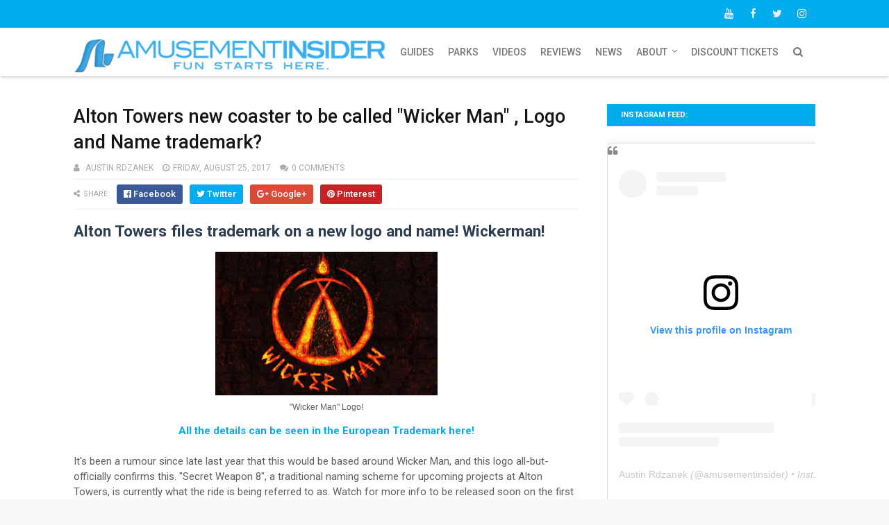

--- FILE ---
content_type: text/html; charset=utf-8
request_url: https://www.google.com/recaptcha/api2/aframe
body_size: 267
content:
<!DOCTYPE HTML><html><head><meta http-equiv="content-type" content="text/html; charset=UTF-8"></head><body><script nonce="A1ywj2UcLoOUIBGd5A33Cg">/** Anti-fraud and anti-abuse applications only. See google.com/recaptcha */ try{var clients={'sodar':'https://pagead2.googlesyndication.com/pagead/sodar?'};window.addEventListener("message",function(a){try{if(a.source===window.parent){var b=JSON.parse(a.data);var c=clients[b['id']];if(c){var d=document.createElement('img');d.src=c+b['params']+'&rc='+(localStorage.getItem("rc::a")?sessionStorage.getItem("rc::b"):"");window.document.body.appendChild(d);sessionStorage.setItem("rc::e",parseInt(sessionStorage.getItem("rc::e")||0)+1);localStorage.setItem("rc::h",'1768833899779');}}}catch(b){}});window.parent.postMessage("_grecaptcha_ready", "*");}catch(b){}</script></body></html>

--- FILE ---
content_type: text/javascript; charset=UTF-8
request_url: http://www.amusementinsider.com/feeds/posts/default/-/Merlin%20Entertainments?alt=json&max-results=3&callback=jQuery1111012563909981116383_1768833896937&_=1768833896938
body_size: 5869
content:
// API callback
jQuery1111012563909981116383_1768833896937({"version":"1.0","encoding":"UTF-8","feed":{"xmlns":"http://www.w3.org/2005/Atom","xmlns$openSearch":"http://a9.com/-/spec/opensearchrss/1.0/","xmlns$blogger":"http://schemas.google.com/blogger/2008","xmlns$georss":"http://www.georss.org/georss","xmlns$gd":"http://schemas.google.com/g/2005","xmlns$thr":"http://purl.org/syndication/thread/1.0","id":{"$t":"tag:blogger.com,1999:blog-4818135119780715011"},"updated":{"$t":"2025-12-24T13:25:11.849-06:00"},"category":[{"term":"-News"},{"term":"Disney World"},{"term":"Universal Studios Florida"},{"term":"-Rumors"},{"term":"-Videos"},{"term":"USA"},{"term":"-Reviews"},{"term":"Disneyland"},{"term":"SeaWorld Orlando"},{"term":"-Featured"},{"term":"Other"},{"term":"Busch Gardens Tampa"},{"term":"-Wallpapers"},{"term":"Cedar Point"},{"term":"Silver Dollar City"},{"term":"Six Flags Great Adventure"},{"term":"Kings Island"},{"term":"-MFK"},{"term":"Busch Gardens Williamsburg"},{"term":"SeaWorld Parks"},{"term":"-Guess the Coaster"},{"term":"Kennywood"},{"term":"Blackpool Pleasure Beach"},{"term":"Alton Towers"},{"term":"Darien Lake"},{"term":"Tips and Tricks"},{"term":"Energylandia"},{"term":"Europe"},{"term":"Six Flags Magic Mountain"},{"term":"Walibi Holland"},{"term":"Hersheypark"},{"term":"Six Flags Over Georgia"},{"term":"Toverland"},{"term":"Universal Studios Hollywood"},{"term":"Kings Dominion"},{"term":"Knott's Berry Farm"},{"term":"Nagashima Spa Land"},{"term":"Six Flags Great America"},{"term":"California's Great America"},{"term":"Carowinds"},{"term":"Dollywood"},{"term":"Efteling"},{"term":"Kentucky Kingdom"},{"term":"Merlin Entertainments"},{"term":"Six Flags Discovery Kingdom"},{"term":"Six Flags Fiesta Texas"},{"term":"-Top 5"},{"term":"Disney Euro-Asia Destinations"},{"term":"Europa-Park"},{"term":"Orlando Attractions"},{"term":"Phantasialand"},{"term":"Smaller Parks"},{"term":"Tivoli Gardens"},{"term":"Ads\/Deals"},{"term":"Canada's Wonderland"},{"term":"Holiday Park (Germany)"},{"term":"Knoebels"},{"term":"La Ronde"},{"term":"Lake Compounce"},{"term":"Nickelodeon Universe Theme Parks"},{"term":"PortAventura"},{"term":"Six Flags America"},{"term":"Six Flags Over Texas"},{"term":"Six Flags St. Louis"},{"term":"Thorpe Park"},{"term":"Warner Bros. Movie World"},{"term":"Worlds of Fun"},{"term":"Bobbejaanland"},{"term":"Dorney Park"},{"term":"Grona Lund"},{"term":"Heide Park"},{"term":"Holiday World"},{"term":"Legoland Parks"},{"term":"Liseberg"},{"term":"Motiongate Dubai"},{"term":"Mt. Olympus"},{"term":"North America"},{"term":"Parc Asterix"},{"term":"Six Flags Great Escape"},{"term":"Six Flags International Parks"},{"term":"Six Flags New England"},{"term":"The London Resort"},{"term":"Universal Studios International Parks"},{"term":"Walibi Belgium"},{"term":"Wanda Parks"}],"title":{"type":"text","$t":"AmusementInsider | Fun Starts Here"},"subtitle":{"type":"html","$t":"AmusementInsider shares the latest in the amusement industry with exclusive content, news, rumors, reviews, and guides in concise video and texts. If you are a fan of theme parks, start here! "},"link":[{"rel":"http://schemas.google.com/g/2005#feed","type":"application/atom+xml","href":"http:\/\/www.amusementinsider.com\/feeds\/posts\/default"},{"rel":"self","type":"application/atom+xml","href":"http:\/\/www.blogger.com\/feeds\/4818135119780715011\/posts\/default\/-\/Merlin+Entertainments?alt=json\u0026max-results=3"},{"rel":"alternate","type":"text/html","href":"http:\/\/www.amusementinsider.com\/search\/label\/Merlin%20Entertainments"},{"rel":"hub","href":"http://pubsubhubbub.appspot.com/"},{"rel":"next","type":"application/atom+xml","href":"http:\/\/www.blogger.com\/feeds\/4818135119780715011\/posts\/default\/-\/Merlin+Entertainments\/-\/Merlin+Entertainments?alt=json\u0026start-index=4\u0026max-results=3"}],"author":[{"name":{"$t":"Austin Rdzanek"},"uri":{"$t":"http:\/\/www.blogger.com\/profile\/09751782013626524722"},"email":{"$t":"noreply@blogger.com"},"gd$image":{"rel":"http://schemas.google.com/g/2005#thumbnail","width":"16","height":"16","src":"https:\/\/img1.blogblog.com\/img\/b16-rounded.gif"}}],"generator":{"version":"7.00","uri":"http://www.blogger.com","$t":"Blogger"},"openSearch$totalResults":{"$t":"4"},"openSearch$startIndex":{"$t":"1"},"openSearch$itemsPerPage":{"$t":"3"},"entry":[{"id":{"$t":"tag:blogger.com,1999:blog-4818135119780715011.post-1688656246951862655"},"published":{"$t":"2017-09-06T07:50:00.002-05:00"},"updated":{"$t":"2023-06-13T18:32:11.689-05:00"},"category":[{"scheme":"http://www.blogger.com/atom/ns#","term":"-News"},{"scheme":"http://www.blogger.com/atom/ns#","term":"Merlin Entertainments"}],"title":{"type":"text","$t":"Buy Alton Towers Log Flume Logs"},"content":{"type":"html","$t":"\u003Ch2\u003E\nAlton flume logs are on eBay now!\u003C\/h2\u003E\nAct quick and get your bid in!\u003Cbr \/\u003EHow exciting. Wish I was in England now to get my hands on one!!!\u003Cdiv\u003E\n\u003Cbr \/\u003E\u003C\/div\u003E\n\u003Cdiv\u003E\n\u003Ca href=\"http:\/\/www.ebay.co.uk\/itm\/Alton-Towers-Resort-Flume-Boat-\/152684940004?hash=item238cbb4ae4:g:0P0AAOSwCY9Zp85e\"\u003ECheck them out here!\u003C\/a\u003E\u003C\/div\u003E\n\u003Cdiv\u003E\n\u003Cbr \/\u003E\n\u003Cdiv class=\"separator\" style=\"clear: both; text-align: center;\"\u003E\n\u003Ca href=\"https:\/\/blogger.googleusercontent.com\/img\/b\/R29vZ2xl\/AVvXsEjiPbUX3bT6oe2lfyREqg6SD9SWUGlEdQVMxPscYr_5vSCrkXkcLiMPjTFvQybZUB96VA5ZD3pXRwU2IwYezcYsPaR6hZ_EXRifu2WTncfu8gHMaIDl05Yu6nx4vUNgY7KVfVq5Qc3U0r9H\/s1600\/IMG_0054.PNG\" imageanchor=\"1\" style=\"margin-left: 1em; margin-right: 1em;\"\u003E\u003Cimg border=\"0\" data-original-height=\"541\" data-original-width=\"358\" height=\"320\" src=\"https:\/\/blogger.googleusercontent.com\/img\/b\/R29vZ2xl\/AVvXsEjiPbUX3bT6oe2lfyREqg6SD9SWUGlEdQVMxPscYr_5vSCrkXkcLiMPjTFvQybZUB96VA5ZD3pXRwU2IwYezcYsPaR6hZ_EXRifu2WTncfu8gHMaIDl05Yu6nx4vUNgY7KVfVq5Qc3U0r9H\/s320\/IMG_0054.PNG\" width=\"211\" \/\u003E\u003C\/a\u003E\u003C\/div\u003E\n\u003Cdiv class=\"separator\" style=\"clear: both; text-align: center;\"\u003E\nNice lawn ornament!\u003C\/div\u003E\n\u003Cbr \/\u003E\u003C\/div\u003E\n"},"link":[{"rel":"replies","type":"application/atom+xml","href":"http:\/\/www.amusementinsider.com\/feeds\/1688656246951862655\/comments\/default","title":"Post Comments"},{"rel":"replies","type":"text/html","href":"http:\/\/www.amusementinsider.com\/2017\/09\/buy-alton-towers-log-flune-logs.html#comment-form","title":"0 Comments"},{"rel":"edit","type":"application/atom+xml","href":"http:\/\/www.blogger.com\/feeds\/4818135119780715011\/posts\/default\/1688656246951862655"},{"rel":"self","type":"application/atom+xml","href":"http:\/\/www.blogger.com\/feeds\/4818135119780715011\/posts\/default\/1688656246951862655"},{"rel":"alternate","type":"text/html","href":"http:\/\/www.amusementinsider.com\/2017\/09\/buy-alton-towers-log-flune-logs.html","title":"Buy Alton Towers Log Flume Logs"}],"author":[{"name":{"$t":"Austin Rdzanek"},"uri":{"$t":"http:\/\/www.blogger.com\/profile\/09751782013626524722"},"email":{"$t":"noreply@blogger.com"},"gd$image":{"rel":"http://schemas.google.com/g/2005#thumbnail","width":"16","height":"16","src":"https:\/\/img1.blogblog.com\/img\/b16-rounded.gif"}}],"media$thumbnail":{"xmlns$media":"http://search.yahoo.com/mrss/","url":"https:\/\/blogger.googleusercontent.com\/img\/b\/R29vZ2xl\/AVvXsEjiPbUX3bT6oe2lfyREqg6SD9SWUGlEdQVMxPscYr_5vSCrkXkcLiMPjTFvQybZUB96VA5ZD3pXRwU2IwYezcYsPaR6hZ_EXRifu2WTncfu8gHMaIDl05Yu6nx4vUNgY7KVfVq5Qc3U0r9H\/s72-c\/IMG_0054.PNG","height":"72","width":"72"},"thr$total":{"$t":"0"}},{"id":{"$t":"tag:blogger.com,1999:blog-4818135119780715011.post-3464565568315528425"},"published":{"$t":"2017-08-29T14:35:00.001-05:00"},"updated":{"$t":"2018-10-16T14:43:23.236-05:00"},"category":[{"scheme":"http://www.blogger.com/atom/ns#","term":"-News"},{"scheme":"http://www.blogger.com/atom/ns#","term":"Merlin Entertainments"}],"title":{"type":"text","$t":"What is the Status of Colossos at Heide Park?"},"content":{"type":"html","$t":"\u003Ch2\u003E\n\u003Cspan style=\"font-size: large;\"\u003EColossos' Roller Coaster Status Does Not Look Good.\u003C\/span\u003E\u003C\/h2\u003E\nUPDATE, January 14, 2018: Colossos will reopen in 2019 after an extensive 12 Million Euro Rehab Project!\u003Cbr \/\u003E\n\u003Cdiv\u003E\n\u003Cbr \/\u003E\n\u003Cb\u003E\u003Cspan style=\"font-size: large;\"\u003EUPDATE, \u003Ca href=\"http:\/\/www.amusementinsider.com\/2018\/06\/colossos-begins-refurb-work.html\"\u003ERehab work begins.\u003C\/a\u003E\u003C\/span\u003E\u003C\/b\u003E\u003Cbr \/\u003E\n\u003Cbr \/\u003E\nOriginal Article:\u003Cbr \/\u003E\n\u003Cbr \/\u003E\nIs It the End for One of Intamins Excellent Wooden Pre-fabs? No reopening date and a possibility of never reopening. Looks like Colossos may go the way of its own apocalyptic theme.\u003Cbr \/\u003E\n\u003Cblockquote class=\"tr_bq\"\u003E\n\"As it turned out last season, the exchange of rails is necessary in our beloved Colossos wooden railway. Since this is a very complex process, Colossos will not be able to resume operations in the 2017 season. Still, we can not name a specific date. Further details on the return of Colossos will be announced when all audit and decision-making processes have been completed.\" - Heide Park\u003C\/blockquote\u003E\nAccording to PretParken.de, the status does not look good for Colossos. To the point where it may never run again. How sad would it be to lose one of the 4 Intamin Prefabs in the world? Very.\u003Cbr \/\u003E\n\u003Ctable align=\"center\" cellpadding=\"0\" cellspacing=\"0\" class=\"tr-caption-container\" style=\"margin-left: auto; margin-right: auto; text-align: center;\"\u003E\u003Ctbody\u003E\n\u003Ctr\u003E\u003Ctd style=\"text-align: center;\"\u003E\u003Ca href=\"https:\/\/blogger.googleusercontent.com\/img\/b\/R29vZ2xl\/AVvXsEg_4II9Gmr3_cF0Jq4jS5BnqzKYhJ9L6TXCJRPIMEKRFWDwdqWs1Knnq4W96TBN0v349Gsv8ojkBd2UeSabKh5hBzn1rsAtHVKKT2J6RU_mX1JtftBJsngR_C3JH6cBFDF864aQjr_qEY8N\/s1600\/Screen+Shot+2017-08-29+at+15.21.10.png\" style=\"margin-left: auto; margin-right: auto;\"\u003E\u003Cimg border=\"0\" src=\"https:\/\/blogger.googleusercontent.com\/img\/b\/R29vZ2xl\/AVvXsEg_4II9Gmr3_cF0Jq4jS5BnqzKYhJ9L6TXCJRPIMEKRFWDwdqWs1Knnq4W96TBN0v349Gsv8ojkBd2UeSabKh5hBzn1rsAtHVKKT2J6RU_mX1JtftBJsngR_C3JH6cBFDF864aQjr_qEY8N\/s320\/Screen+Shot+2017-08-29+at+15.21.10.png\" \/\u003E\u003C\/a\u003E\u003C\/td\u003E\u003C\/tr\u003E\n\u003Ctr\u003E\u003Ctd class=\"tr-caption\" style=\"text-align: center;\"\u003EWill Colossos go the way of it's own apocalyptic theme?\u003C\/td\u003E\u003C\/tr\u003E\n\u003C\/tbody\u003E\u003C\/table\u003E\nThe future of Europe's largest wooden rollercoaster does not look good. \u003Ca href=\"http:\/\/www.pretparken.be\/NL\/Attractie\/706\/Colossos%20%3Cstrong%3EGesloten%20gedurende%202017%3C\/strong%3E\"\u003EColossos\u003C\/a\u003E in \u003Ca href=\"http:\/\/pretparken.be\/NL\/Park.asp?ParkID=111\u0026amp;LandID=6\"\u003EHeide-Park\u003C\/a\u003E needs a hefty repair. The park, therefore, is considering various scenarios, including the demolition of the iconic ride. This is evidenced by a new conversation with the park and a German fansite.\u003Cbr \/\u003E\n\u003Cblockquote class=\"tr_bq\"\u003E\n\"Europe's largest wooden roller coaster has been unoperational since July 2016 for urgent maintenance and repair work. Early this year, Heide Park announced that Colossos will remain \u003Ca href=\"http:\/\/pretparken.be\/article\/1742\/Houten%20achtbaan%20Colossos%20in%20Heide-Park%20blijft%20hele%20jaar%20gesloten\"\u003Eclosed throughout 2017\u003C\/a\u003E. Many details could not be released, but a spokesman from the park could tell us that \"it's a replacement of the roller coaster rails, which is a very cumbersome job,\" said the spokeswoman.\u003Cbr \/\u003E\"Last weekend, a conversation took place with the fansite \"Freizeitpark-Welt\" and some of Heide-Park's managers. The park will come out with an official ruling on the future of Colossos at the end of this year. It was also said that the repair of the roller coaster is accompanied by a repair cost which amounts to a large amount of money. The park, as well as parent company Merlin Entertainments and their investors, will decide what decision they will take. There are currently different scenarios on the table, including breaking down the ride and replacing it with a brand new attraction.\" -Text Translated as best as possible: Credit: © Yelle Kleykens - Pretparken.be \/\/ Photo: © Pretparken.be and Heide-Park \/\/ Source: Freizeitpark-Welt \u003C\/blockquote\u003E\n\u003Ctable align=\"center\" cellpadding=\"0\" cellspacing=\"0\" class=\"tr-caption-container\" style=\"margin-left: auto; margin-right: auto; text-align: center;\"\u003E\u003Ctbody\u003E\n\u003Ctr\u003E\u003Ctd style=\"text-align: center;\"\u003E\u003Ca href=\"https:\/\/blogger.googleusercontent.com\/img\/b\/R29vZ2xl\/AVvXsEhIO1JGl-RRJAPj7-AItuI6tutyj3P5xmyefwH_R4AYEubYeM0nV4gyaoFzY7OdhULVDOQk3Km-7_LpbUkFRQkGm9EB_h2OsXM_TmimZqfYnjnbBbVOMOhx2bpoMOkpSvGdCqXoNotXH4oE\/s1600\/Screen+Shot+2017-08-29+at+15.30.18.png\" style=\"margin-left: auto; margin-right: auto;\"\u003E\u003Cimg border=\"0\" src=\"https:\/\/blogger.googleusercontent.com\/img\/b\/R29vZ2xl\/AVvXsEhIO1JGl-RRJAPj7-AItuI6tutyj3P5xmyefwH_R4AYEubYeM0nV4gyaoFzY7OdhULVDOQk3Km-7_LpbUkFRQkGm9EB_h2OsXM_TmimZqfYnjnbBbVOMOhx2bpoMOkpSvGdCqXoNotXH4oE\/s320\/Screen+Shot+2017-08-29+at+15.30.18.png\" \/\u003E\u003C\/a\u003E\u003C\/td\u003E\u003C\/tr\u003E\n\u003Ctr\u003E\u003Ctd class=\"tr-caption\" style=\"text-align: center;\"\u003EThe ride, especially during this pictured section, features a layout similar to El Toro at Six Flags Great Adventure\u003C\/td\u003E\u003C\/tr\u003E\n\u003C\/tbody\u003E\u003C\/table\u003E\nIf the status here is that bad, we may be down to a few Intamin Prefabs, These coasters are all extremely highly rated, and it will be a huge disappointment to see something so incredible go, seems the infestation of bugs really did a toll on this ride.\u003Cbr \/\u003E\n\u003Cbr \/\u003E\nColossus' closure was very out-of-the-blue. Let's hope Heide finds a way to get this thing back open, as it is a huge draw for all coaster fans, and has always been on my list of must-rides. Maybe RMC will come and re-track and re-build it for cheaper. It really takes Heide Park to another level and will be a big blow to them if they are unable to find a suitable replacement or fix the ride ASAP.\u003C\/div\u003E\n"},"link":[{"rel":"replies","type":"application/atom+xml","href":"http:\/\/www.amusementinsider.com\/feeds\/3464565568315528425\/comments\/default","title":"Post Comments"},{"rel":"replies","type":"text/html","href":"http:\/\/www.amusementinsider.com\/2017\/08\/what-is-status-of-colossos-at-heide-park.html#comment-form","title":"2 Comments"},{"rel":"edit","type":"application/atom+xml","href":"http:\/\/www.blogger.com\/feeds\/4818135119780715011\/posts\/default\/3464565568315528425"},{"rel":"self","type":"application/atom+xml","href":"http:\/\/www.blogger.com\/feeds\/4818135119780715011\/posts\/default\/3464565568315528425"},{"rel":"alternate","type":"text/html","href":"http:\/\/www.amusementinsider.com\/2017\/08\/what-is-status-of-colossos-at-heide-park.html","title":"What is the Status of Colossos at Heide Park?"}],"author":[{"name":{"$t":"Austin Rdzanek"},"uri":{"$t":"http:\/\/www.blogger.com\/profile\/09751782013626524722"},"email":{"$t":"noreply@blogger.com"},"gd$image":{"rel":"http://schemas.google.com/g/2005#thumbnail","width":"16","height":"16","src":"https:\/\/img1.blogblog.com\/img\/b16-rounded.gif"}}],"media$thumbnail":{"xmlns$media":"http://search.yahoo.com/mrss/","url":"https:\/\/blogger.googleusercontent.com\/img\/b\/R29vZ2xl\/AVvXsEg_4II9Gmr3_cF0Jq4jS5BnqzKYhJ9L6TXCJRPIMEKRFWDwdqWs1Knnq4W96TBN0v349Gsv8ojkBd2UeSabKh5hBzn1rsAtHVKKT2J6RU_mX1JtftBJsngR_C3JH6cBFDF864aQjr_qEY8N\/s72-c\/Screen+Shot+2017-08-29+at+15.21.10.png","height":"72","width":"72"},"thr$total":{"$t":"2"},"georss$featurename":{"$t":"Heide Park 1, 29614 Soltau, Germany"},"georss$point":{"$t":"53.0236683 9.8781907000000047"},"georss$box":{"$t":"27.501633799999997 -31.430403299999995 78.5457028 51.186784700000004"}},{"id":{"$t":"tag:blogger.com,1999:blog-4818135119780715011.post-5463864314698969013"},"published":{"$t":"2017-08-25T18:45:00.000-05:00"},"updated":{"$t":"2018-10-19T09:37:20.166-05:00"},"category":[{"scheme":"http://www.blogger.com/atom/ns#","term":"-News"},{"scheme":"http://www.blogger.com/atom/ns#","term":"Merlin Entertainments"}],"title":{"type":"text","$t":"Alton Towers new coaster to be called \"Wicker Man\" , Logo and Name trademark?"},"content":{"type":"html","$t":"\u003Ch2\u003E\nAlton Towers files trademark on a new logo and name! Wickerman!\u003C\/h2\u003E\n\u003Ctable align=\"center\" cellpadding=\"0\" cellspacing=\"0\" class=\"tr-caption-container\" style=\"margin-left: auto; margin-right: auto; text-align: center;\"\u003E\u003Ctbody\u003E\n\u003Ctr\u003E\u003Ctd style=\"text-align: center;\"\u003E\u003Ca href=\"https:\/\/blogger.googleusercontent.com\/img\/b\/R29vZ2xl\/AVvXsEi7k3pPAuEqXmUK9Ubfyt_EHDccOc3msOQW714NSIkTh9XRNNQyy0DdVIEW0dwSKa2YCs5fSqKExxRwUApn_zApahnnbIZE2V4FzDbK-Jx-fOT5w_7xp7o6b1If8fQd0GgvhmB9hpo-ZIPQ\/s1600\/Screen+Shot+2017-08-25+at+19.38.18.png\" imageanchor=\"1\" style=\"margin-left: auto; margin-right: auto;\"\u003E\u003Cspan style=\"font-family: \u0026quot;helvetica neue\u0026quot; , \u0026quot;arial\u0026quot; , \u0026quot;helvetica\u0026quot; , sans-serif;\"\u003E\u003Cimg alt=\"Alton Towers announces new ride logo and name!\" border=\"0\" height=\"207\" src=\"https:\/\/blogger.googleusercontent.com\/img\/b\/R29vZ2xl\/AVvXsEi7k3pPAuEqXmUK9Ubfyt_EHDccOc3msOQW714NSIkTh9XRNNQyy0DdVIEW0dwSKa2YCs5fSqKExxRwUApn_zApahnnbIZE2V4FzDbK-Jx-fOT5w_7xp7o6b1If8fQd0GgvhmB9hpo-ZIPQ\/s320\/Screen+Shot+2017-08-25+at+19.38.18.png\" title=\"Alton Towers Wicker Man Logo and Name!\" width=\"320\" \/\u003E\u003C\/span\u003E\u003C\/a\u003E\u003C\/td\u003E\u003C\/tr\u003E\n\u003Ctr\u003E\u003Ctd class=\"tr-caption\" style=\"text-align: center;\"\u003E\u003Cspan style=\"font-family: \u0026quot;helvetica neue\u0026quot; , \u0026quot;arial\u0026quot; , \u0026quot;helvetica\u0026quot; , sans-serif;\"\u003E\"Wicker Man\" Logo!\u003C\/span\u003E\u003C\/td\u003E\u003C\/tr\u003E\n\u003C\/tbody\u003E\u003C\/table\u003E\n\u003Cdiv class=\"separator\" style=\"clear: both; text-align: center;\"\u003E\n\u003Ca href=\"https:\/\/euipo.europa.eu\/eSearch\/#details\/trademarks\/017138777\"\u003EAll the details can be seen in the European Trademark here!\u003C\/a\u003E\u003C\/div\u003E\n\u003Cbr \/\u003E\nIt's been a rumour since late last year that this would be based around Wicker Man, and this logo all-but-officially confirms this.  \"Secret Weapon 8\", a traditional naming scheme for upcoming projects at Alton Towers, is currently what the ride is being referred to as. Watch for more info to be released soon on the first wooden coaster to be built in the UK for 20 years!"},"link":[{"rel":"replies","type":"application/atom+xml","href":"http:\/\/www.amusementinsider.com\/feeds\/5463864314698969013\/comments\/default","title":"Post Comments"},{"rel":"replies","type":"text/html","href":"http:\/\/www.amusementinsider.com\/2017\/08\/alton-towers-new-logo-for-gci-wooden.html#comment-form","title":"0 Comments"},{"rel":"edit","type":"application/atom+xml","href":"http:\/\/www.blogger.com\/feeds\/4818135119780715011\/posts\/default\/5463864314698969013"},{"rel":"self","type":"application/atom+xml","href":"http:\/\/www.blogger.com\/feeds\/4818135119780715011\/posts\/default\/5463864314698969013"},{"rel":"alternate","type":"text/html","href":"http:\/\/www.amusementinsider.com\/2017\/08\/alton-towers-new-logo-for-gci-wooden.html","title":"Alton Towers new coaster to be called \"Wicker Man\" , Logo and Name trademark?"}],"author":[{"name":{"$t":"Austin Rdzanek"},"uri":{"$t":"http:\/\/www.blogger.com\/profile\/09751782013626524722"},"email":{"$t":"noreply@blogger.com"},"gd$image":{"rel":"http://schemas.google.com/g/2005#thumbnail","width":"16","height":"16","src":"https:\/\/img1.blogblog.com\/img\/b16-rounded.gif"}}],"media$thumbnail":{"xmlns$media":"http://search.yahoo.com/mrss/","url":"https:\/\/blogger.googleusercontent.com\/img\/b\/R29vZ2xl\/AVvXsEi7k3pPAuEqXmUK9Ubfyt_EHDccOc3msOQW714NSIkTh9XRNNQyy0DdVIEW0dwSKa2YCs5fSqKExxRwUApn_zApahnnbIZE2V4FzDbK-Jx-fOT5w_7xp7o6b1If8fQd0GgvhmB9hpo-ZIPQ\/s72-c\/Screen+Shot+2017-08-25+at+19.38.18.png","height":"72","width":"72"},"thr$total":{"$t":"0"}}]}});

--- FILE ---
content_type: text/javascript; charset=UTF-8
request_url: http://www.amusementinsider.com/feeds/posts/default?alt=json&max-results=4&callback=jQuery1111012563909981116383_1768833896935&_=1768833896936
body_size: 7060
content:
// API callback
jQuery1111012563909981116383_1768833896935({"version":"1.0","encoding":"UTF-8","feed":{"xmlns":"http://www.w3.org/2005/Atom","xmlns$openSearch":"http://a9.com/-/spec/opensearchrss/1.0/","xmlns$blogger":"http://schemas.google.com/blogger/2008","xmlns$georss":"http://www.georss.org/georss","xmlns$gd":"http://schemas.google.com/g/2005","xmlns$thr":"http://purl.org/syndication/thread/1.0","id":{"$t":"tag:blogger.com,1999:blog-4818135119780715011"},"updated":{"$t":"2025-12-24T13:25:11.849-06:00"},"category":[{"term":"-News"},{"term":"Disney World"},{"term":"Universal Studios Florida"},{"term":"-Rumors"},{"term":"-Videos"},{"term":"USA"},{"term":"-Reviews"},{"term":"Disneyland"},{"term":"SeaWorld Orlando"},{"term":"-Featured"},{"term":"Other"},{"term":"Busch Gardens Tampa"},{"term":"-Wallpapers"},{"term":"Cedar Point"},{"term":"Silver Dollar City"},{"term":"Six Flags Great Adventure"},{"term":"Kings Island"},{"term":"-MFK"},{"term":"Busch Gardens Williamsburg"},{"term":"SeaWorld Parks"},{"term":"-Guess the Coaster"},{"term":"Kennywood"},{"term":"Blackpool Pleasure Beach"},{"term":"Alton Towers"},{"term":"Darien Lake"},{"term":"Tips and Tricks"},{"term":"Energylandia"},{"term":"Europe"},{"term":"Six Flags Magic Mountain"},{"term":"Walibi Holland"},{"term":"Hersheypark"},{"term":"Six Flags Over Georgia"},{"term":"Toverland"},{"term":"Universal Studios Hollywood"},{"term":"Kings Dominion"},{"term":"Knott's Berry Farm"},{"term":"Nagashima Spa Land"},{"term":"Six Flags Great America"},{"term":"California's Great America"},{"term":"Carowinds"},{"term":"Dollywood"},{"term":"Efteling"},{"term":"Kentucky Kingdom"},{"term":"Merlin Entertainments"},{"term":"Six Flags Discovery Kingdom"},{"term":"Six Flags Fiesta Texas"},{"term":"-Top 5"},{"term":"Disney Euro-Asia Destinations"},{"term":"Europa-Park"},{"term":"Orlando Attractions"},{"term":"Phantasialand"},{"term":"Smaller Parks"},{"term":"Tivoli Gardens"},{"term":"Ads\/Deals"},{"term":"Canada's Wonderland"},{"term":"Holiday Park (Germany)"},{"term":"Knoebels"},{"term":"La Ronde"},{"term":"Lake Compounce"},{"term":"Nickelodeon Universe Theme Parks"},{"term":"PortAventura"},{"term":"Six Flags America"},{"term":"Six Flags Over Texas"},{"term":"Six Flags St. Louis"},{"term":"Thorpe Park"},{"term":"Warner Bros. Movie World"},{"term":"Worlds of Fun"},{"term":"Bobbejaanland"},{"term":"Dorney Park"},{"term":"Grona Lund"},{"term":"Heide Park"},{"term":"Holiday World"},{"term":"Legoland Parks"},{"term":"Liseberg"},{"term":"Motiongate Dubai"},{"term":"Mt. Olympus"},{"term":"North America"},{"term":"Parc Asterix"},{"term":"Six Flags Great Escape"},{"term":"Six Flags International Parks"},{"term":"Six Flags New England"},{"term":"The London Resort"},{"term":"Universal Studios International Parks"},{"term":"Walibi Belgium"},{"term":"Wanda Parks"}],"title":{"type":"text","$t":"AmusementInsider | Fun Starts Here"},"subtitle":{"type":"html","$t":"AmusementInsider shares the latest in the amusement industry with exclusive content, news, rumors, reviews, and guides in concise video and texts. If you are a fan of theme parks, start here! "},"link":[{"rel":"http://schemas.google.com/g/2005#feed","type":"application/atom+xml","href":"http:\/\/www.amusementinsider.com\/feeds\/posts\/default"},{"rel":"self","type":"application/atom+xml","href":"http:\/\/www.blogger.com\/feeds\/4818135119780715011\/posts\/default?alt=json\u0026max-results=4"},{"rel":"alternate","type":"text/html","href":"http:\/\/www.amusementinsider.com\/"},{"rel":"hub","href":"http://pubsubhubbub.appspot.com/"},{"rel":"next","type":"application/atom+xml","href":"http:\/\/www.blogger.com\/feeds\/4818135119780715011\/posts\/default?alt=json\u0026start-index=5\u0026max-results=4"}],"author":[{"name":{"$t":"Austin Rdzanek"},"uri":{"$t":"http:\/\/www.blogger.com\/profile\/09751782013626524722"},"email":{"$t":"noreply@blogger.com"},"gd$image":{"rel":"http://schemas.google.com/g/2005#thumbnail","width":"16","height":"16","src":"https:\/\/img1.blogblog.com\/img\/b16-rounded.gif"}}],"generator":{"version":"7.00","uri":"http://www.blogger.com","$t":"Blogger"},"openSearch$totalResults":{"$t":"552"},"openSearch$startIndex":{"$t":"1"},"openSearch$itemsPerPage":{"$t":"4"},"entry":[{"id":{"$t":"tag:blogger.com,1999:blog-4818135119780715011.post-8433857653432634683"},"published":{"$t":"2025-11-03T11:47:00.010-06:00"},"updated":{"$t":"2025-12-16T11:14:29.618-06:00"},"title":{"type":"text","$t":"Suzuka Circuit - Performance Case Study"},"content":{"type":"html","$t":"\u003Cp\u003E\u003C\/p\u003E\u003Cdiv style=\"text-align: center;\"\u003E\u003Cb\u003E\u003Cu\u003E\u003Cspan style=\"font-size: medium;\"\u003ESUZUKA CIRCUIT\u003C\/span\u003E\u003C\/u\u003E\u003C\/b\u003E\u003C\/div\u003E\u003Cdiv style=\"text-align: center;\"\u003E\u003Cstrong style=\"text-align: left;\"\u003E\u003Cbr \/\u003ECross-Platform Views:\u003C\/strong\u003E\u003Cspan style=\"text-align: left;\"\u003E 17,000,000+\u003Cbr \/\u003E\u003C\/span\u003E\u003Cstrong style=\"text-align: left;\"\u003EEngagement:\u003C\/strong\u003E\u003Cspan style=\"text-align: left;\"\u003E 1,000,000+ (likes, shares, comments)\u003C\/span\u003E\u003C\/div\u003E\u003Cdiv style=\"text-align: center;\"\u003E\u003Cdiv style=\"text-align: left;\"\u003E\u003Cdiv contenteditable=\"false\" style=\"text-align: center;\"\u003E\u003Cbr class=\"Apple-interchange-newline\" \/\u003E\u003Chr \/\u003E\u003C\/div\u003E\u003C\/div\u003E\u003C\/div\u003E\u003Cp\u003E\u003C\/p\u003E\u003Ch1 style=\"text-align: center;\"\u003E\u003C\/h1\u003E\u003Ccenter\u003E\u003C\/center\u003E\u003Cp\u003E\u003C\/p\u003E\u003Cdiv style=\"text-align: center;\"\u003E\u003Cdiv style=\"text-align: left;\"\u003E\u003Cb\u003EGoals:\u003C\/b\u003E\u003C\/div\u003E\u003Cdiv style=\"text-align: left;\"\u003E\u003Cb\u003E- Professionally capture thrill-focused, attention-grabbing video that maximizes organic reach across short and long-form platforms. Facebook, TikTok,\u0026nbsp;\u003C\/b\u003E\u003Cb\u003EInstagram, and\u0026nbsp;\u003C\/b\u003E\u003Cb\u003EYouTube.\u003C\/b\u003E\u003C\/div\u003E\u003Cdiv style=\"text-align: left;\"\u003E\u003Cb\u003E- Drive shares and engagement.\u003C\/b\u003E\u003C\/div\u003E\u003Cdiv style=\"text-align: left;\"\u003E\u003Cb\u003E\u003Cbr \/\u003E\u003C\/b\u003E\u003C\/div\u003E\u003C\/div\u003E\u003Ch4 style=\"text-align: center;\"\u003E\u003Cspan style=\"font-size: large;\"\u003E\u003Cdiv contenteditable=\"false\" style=\"font-size: medium; font-weight: 400;\"\u003E\u003Chr \/\u003E\u003C\/div\u003E\u003C\/span\u003E\u003C\/h4\u003E\u003Ch4 style=\"text-align: -webkit-center;\"\u003E\u003Cspan style=\"font-size: large;\"\u003ETikTok:\u003Cbr \/\u003E\u003C\/span\u003E\u003C\/h4\u003E\u003Ch4 style=\"text-align: center;\"\u003E\u003Cspan style=\"font-size: large;\"\u003E\u003Cdiv style=\"font-size: medium; font-weight: 400;\"\u003E\u003Cdiv style=\"text-align: left;\"\u003E\u003Cb\u003ETotal Views: 3,000,000+\u003C\/b\u003E\u003C\/div\u003E\u003Cdiv style=\"text-align: left;\"\u003E\u003Cb\u003ETotal Likes: 250,000+\u003C\/b\u003E\u003C\/div\u003E\u003Cdiv style=\"text-align: left;\"\u003E\u003Cbr \/\u003E\u003C\/div\u003E\u003Cdiv style=\"text-align: left;\"\u003EHigh engagement-to-view ratio, narrative hook, and retention. Longer-form, vertical-oriented video made specifically for TikTok.\u0026nbsp;\u003Cbr \/\u003E\u003Cblockquote cite=\"https:\/\/www.tiktok.com\/@amusementinsider\/video\/7551871919155383583\" class=\"tiktok-embed\" data-video-id=\"7551871919155383583\" style=\"max-width: 605px; min-width: 325px;\"\u003E \u003Csection\u003E \u003Ca href=\"https:\/\/www.tiktok.com\/@amusementinsider?refer=embed\" target=\"_blank\" title=\"@amusementinsider\"\u003E@amusementinsider\u003C\/a\u003E YOU DRIVE the coaster, and the better YOU DRIFT, the faster your car goes. But drift too far, and you’ll spin out, giving them the chance to catch up. This is the only ride of its kind in the world, built exclusively for Suzuka Circuit in Japan. The user-controlled drifting coaster demands finesse, rewarding skillful drivers with speed while punishing mistakes. \u003Ca href=\"https:\/\/www.tiktok.com\/tag\/f1?refer=embed\" target=\"_blank\" title=\"f1\"\u003E#f1\u003C\/a\u003E \u003Ca href=\"https:\/\/www.tiktok.com\/tag\/suzuka?refer=embed\" target=\"_blank\" title=\"suzuka\"\u003E#suzuka\u003C\/a\u003E \u003Ca href=\"https:\/\/www.tiktok.com\/tag\/racing?refer=embed\" target=\"_blank\" title=\"racing\"\u003E#racing\u003C\/a\u003E \u003Ca href=\"https:\/\/www.tiktok.com\/tag\/rollercoaster?refer=embed\" target=\"_blank\" title=\"rollercoaster\"\u003E#rollercoaster\u003C\/a\u003E \u003Ca href=\"https:\/\/www.tiktok.com\/tag\/themepark?refer=embed\" target=\"_blank\" title=\"themepark\"\u003E#themepark\u003C\/a\u003E \u003Ca href=\"https:\/\/www.tiktok.com\/music\/original-sound-7551871885676448543?refer=embed\" target=\"_blank\" title=\"♬ original sound - Austin Rdzanek\"\u003E♬ original sound - Austin Rdzanek\u003C\/a\u003E \u003C\/section\u003E \u003C\/blockquote\u003E \u003Cscript async=\"\" src=\"https:\/\/www.tiktok.com\/embed.js\"\u003E\u003C\/script\u003E\u003C\/div\u003E\u003C\/div\u003E\u003Cblockquote cite=\"https:\/\/www.tiktok.com\/@amusementinsider\/video\/7551871919155383583\" class=\"tiktok-embed\" data-video-id=\"7551871919155383583\" style=\"font-size: medium; font-weight: 400; max-width: 605px; min-width: 325px;\"\u003E\u003C\/blockquote\u003E\u003C\/span\u003E\u003C\/h4\u003E\u003Cdiv contenteditable=\"false\"\u003E\u003Cbr class=\"Apple-interchange-newline\" \/\u003E\u003Cdiv style=\"text-align: center;\"\u003E\u003Cdiv style=\"text-align: left;\"\u003E\u003Cdiv contenteditable=\"false\" style=\"text-align: center;\"\u003E\u003Cbr class=\"Apple-interchange-newline\" \/\u003E\u003Chr \/\u003E\u003C\/div\u003E\u003C\/div\u003E\u003C\/div\u003E\u003Cp\u003E\u003C\/p\u003E\u003Ch1 style=\"text-align: center;\"\u003E\u003C\/h1\u003E\u003Ccenter\u003E\u003Ch4\u003E\u003Cspan style=\"font-size: large;\"\u003EFacebook:\u003C\/span\u003E\u003C\/h4\u003E\u003Cdiv\u003E\u003Cdiv style=\"text-align: left;\"\u003E\u003Cb\u003ETotal Views: 6,000,000+\u003C\/b\u003E\u003C\/div\u003E\u003Cdiv style=\"text-align: left;\"\u003E\u003Cbr \/\u003E\u003C\/div\u003E\u003Cdiv style=\"text-align: left;\"\u003EShort-form, unnarrated, strong reach through high video sharing.\u0026nbsp;\u003C\/div\u003E\u003C\/div\u003E\u003Cdiv\u003E\u003Cbr \/\u003E\u003C\/div\u003E\u003Cdiv\u003E\u003Cspan style=\"font-size: large;\"\u003E\u003Cbr \/\u003E\u003C\/span\u003E\u003C\/div\u003E\u003Ciframe allow=\"autoplay; clipboard-write; encrypted-media; picture-in-picture; web-share\" allowfullscreen=\"true\" frameborder=\"0\" height=\"591\" scrolling=\"no\" src=\"https:\/\/www.facebook.com\/plugins\/video.php?height=476\u0026amp;href=https%3A%2F%2Fwww.facebook.com%2Freel%2F737252512355521%2F\u0026amp;show_text=true\u0026amp;width=267\u0026amp;t=0\" style=\"border: none; overflow: hidden;\" width=\"267\"\u003E\u003C\/iframe\u003E\u0026nbsp;\u0026nbsp;\u003Ciframe allow=\"autoplay; clipboard-write; encrypted-media; picture-in-picture; web-share\" allowfullscreen=\"true\" frameborder=\"0\" height=\"591\" scrolling=\"no\" src=\"https:\/\/www.facebook.com\/plugins\/video.php?height=476\u0026amp;href=https%3A%2F%2Fwww.facebook.com%2Freel%2F2061979164618581%2F\u0026amp;show_text=true\u0026amp;width=267\u0026amp;t=0\" style=\"border: none; overflow: hidden;\" width=\"267\"\u003E\u003C\/iframe\u003E\u003C\/center\u003E\u003Ch4 style=\"text-align: center;\"\u003E\u003Cspan style=\"font-size: large;\"\u003E\u003Ciframe allow=\"autoplay; clipboard-write; encrypted-media; picture-in-picture; web-share\" allowfullscreen=\"true\" frameborder=\"0\" height=\"429\" scrolling=\"no\" src=\"https:\/\/www.facebook.com\/plugins\/video.php?height=314\u0026amp;href=https%3A%2F%2Fwww.facebook.com%2Famusementinsider%2Fvideos%2F1268734594736986%2F\u0026amp;show_text=true\u0026amp;width=560\u0026amp;t=0\" style=\"border: none; overflow: hidden;\" width=\"560\"\u003E\u003C\/iframe\u003E\u003C\/span\u003E\u003C\/h4\u003E\u003Chr \/\u003E\u003C\/div\u003E\u003Ch4 style=\"text-align: center;\"\u003E\u003Cspan style=\"font-size: large;\"\u003EYouTube:\u003C\/span\u003E\u003C\/h4\u003E\u003Cdiv\u003E\u003Cdiv\u003E\u003Cb\u003ETotal Views: 300,000+\u003C\/b\u003E\u003C\/div\u003E\u003Cdiv\u003E\u003Cbr \/\u003E\u003C\/div\u003E\u003Cdiv\u003E\u003Cspan\u003ELong-form, sustained viewership, and expanded audience reach beyond fast-scroll platforms.\u003C\/span\u003E\u003C\/div\u003E\u003C\/div\u003E\u003Cdiv\u003E\u003Cbr \/\u003E\u003Cdiv style=\"text-align: center;\"\u003E\u003Cbr \/\u003E\u003C\/div\u003E\u003C\/div\u003E\u003Cdiv style=\"text-align: center;\"\u003E\u003Ciframe allow=\"accelerometer; autoplay; clipboard-write; encrypted-media; gyroscope; picture-in-picture; web-share\" allowfullscreen=\"\" frameborder=\"0\" height=\"315\" referrerpolicy=\"strict-origin-when-cross-origin\" src=\"https:\/\/www.youtube.com\/embed\/videoseries?si=LQV-RImVuIkgESoO\u0026amp;list=PLfHTfWkTW5tVthUZbyj_-RXtJJYnarqCB\" title=\"YouTube video player\" width=\"560\"\u003E\u003C\/iframe\u003E\u0026nbsp;\u003Ciframe allow=\"accelerometer; autoplay; clipboard-write; encrypted-media; gyroscope; picture-in-picture; web-share\" allowfullscreen=\"\" frameborder=\"0\" height=\"315\" referrerpolicy=\"strict-origin-when-cross-origin\" src=\"https:\/\/www.youtube.com\/embed\/pbUplp3b2vA?si=ki2gTdEgdlBPpceJ\" title=\"YouTube video player\" width=\"560\"\u003E\u003C\/iframe\u003E\u0026nbsp;\u003Ciframe allow=\"accelerometer; autoplay; clipboard-write; encrypted-media; gyroscope; picture-in-picture; web-share\" allowfullscreen=\"\" frameborder=\"0\" height=\"315\" referrerpolicy=\"strict-origin-when-cross-origin\" src=\"https:\/\/www.youtube.com\/embed\/Xdxj32F03v0?si=DbWkW8mOBltinz0F\" title=\"YouTube video player\" width=\"560\"\u003E\u003C\/iframe\u003E\u0026nbsp;\u003Ciframe allow=\"accelerometer; autoplay; clipboard-write; encrypted-media; gyroscope; picture-in-picture; web-share\" allowfullscreen=\"\" frameborder=\"0\" height=\"315\" referrerpolicy=\"strict-origin-when-cross-origin\" src=\"https:\/\/www.youtube.com\/embed\/xO2MVifzKcM?si=14N0gVYr-FNE0Ygx\" title=\"YouTube video player\" width=\"560\"\u003E\u003C\/iframe\u003E\u003C\/div\u003E\u003Cdiv\u003E\u003Cdiv contenteditable=\"false\"\u003E\u003Cbr class=\"Apple-interchange-newline\" \/\u003E\u003Chr \/\u003E\u003C\/div\u003E\u003Ch4\u003E\u003Cbr \/\u003E\u003C\/h4\u003E\u003Ch4 style=\"text-align: center;\"\u003E\u003Cspan style=\"font-size: large;\"\u003EInstagram:\u003C\/span\u003E\u003C\/h4\u003E\u003Cdiv\u003E\u003Cdiv\u003E\u003Cspan style=\"font-size: small;\"\u003E\u003Cb\u003ETotal Views: 8,000,000+\u003C\/b\u003E\u003C\/span\u003E\u003C\/div\u003E\u003Cdiv\u003E\u003Cspan style=\"font-size: small;\"\u003E\u003Cb\u003ETotal Shares: 100,000+\u003C\/b\u003E\u003C\/span\u003E\u003C\/div\u003E\u003Cdiv\u003E\u003Cspan style=\"font-size: small;\"\u003E\u003Cbr \/\u003E\u003C\/span\u003E\u003C\/div\u003E\u003Cdiv\u003E\u003Cspan style=\"font-size: small; font-weight: normal;\"\u003EViral-level distribution driven with Reels optimization and strong share numbers.\u003C\/span\u003E\u003C\/div\u003E\u003C\/div\u003E\u003Cdiv\u003E\u003Cspan style=\"font-size: small; font-weight: normal;\"\u003E\u003Cbr \/\u003E\u003C\/span\u003E\u003C\/div\u003E\n\u003Ccenter\u003E\n\n\u003Cblockquote class=\"instagram-media\" data-instgrm-captioned=\"\" data-instgrm-permalink=\"https:\/\/www.instagram.com\/reel\/DN8sB15jt4S\/?utm_source=ig_embed\u0026amp;utm_campaign=loading\" data-instgrm-version=\"14\" style=\"background: rgb(255, 255, 255); border-radius: 3px; border: 0px; box-shadow: rgba(0, 0, 0, 0.5) 0px 0px 1px 0px, rgba(0, 0, 0, 0.15) 0px 1px 10px 0px; margin: 1px; max-width: 540px; min-width: 326px; padding: 0px; width: calc(100% - 2px);\"\u003E\u003Cdiv style=\"padding: 16px;\"\u003E \u003Ca href=\"https:\/\/www.instagram.com\/reel\/DN8sB15jt4S\/?utm_source=ig_embed\u0026amp;utm_campaign=loading\" style=\"background: rgb(255, 255, 255); line-height: 0; padding: 0px; text-align: center; text-decoration: none; width: 100%;\" target=\"_blank\"\u003E \u003Cdiv style=\"align-items: center; display: flex; flex-direction: row;\"\u003E \u003Cdiv style=\"background-color: #f4f4f4; border-radius: 50%; flex-grow: 0; height: 40px; margin-right: 14px; width: 40px;\"\u003E\u003C\/div\u003E \u003Cdiv style=\"display: flex; flex-direction: column; flex-grow: 1; justify-content: center;\"\u003E \u003Cdiv style=\"background-color: #f4f4f4; border-radius: 4px; flex-grow: 0; height: 14px; margin-bottom: 6px; width: 100px;\"\u003E\u003C\/div\u003E \u003Cdiv style=\"background-color: #f4f4f4; border-radius: 4px; flex-grow: 0; height: 14px; width: 60px;\"\u003E\u003C\/div\u003E\u003C\/div\u003E\u003C\/div\u003E\u003Cdiv style=\"padding: 19% 0px;\"\u003E\u003C\/div\u003E \u003Cdiv style=\"display: block; height: 50px; margin: 0px auto 12px; width: 50px;\"\u003E\u003Csvg height=\"50px\" version=\"1.1\" viewbox=\"0 0 60 60\" width=\"50px\" xmlns:xlink=\"https:\/\/www.w3.org\/1999\/xlink\" xmlns=\"https:\/\/www.w3.org\/2000\/svg\"\u003E\u003Cg fill-rule=\"evenodd\" fill=\"none\" stroke-width=\"1\" stroke=\"none\"\u003E\u003Cg fill=\"#000000\" transform=\"translate(-511.000000, -20.000000)\"\u003E\u003Cg\u003E\u003Cpath d=\"M556.869,30.41 C554.814,30.41 553.148,32.076 553.148,34.131 C553.148,36.186 554.814,37.852 556.869,37.852 C558.924,37.852 560.59,36.186 560.59,34.131 C560.59,32.076 558.924,30.41 556.869,30.41 M541,60.657 C535.114,60.657 530.342,55.887 530.342,50 C530.342,44.114 535.114,39.342 541,39.342 C546.887,39.342 551.658,44.114 551.658,50 C551.658,55.887 546.887,60.657 541,60.657 M541,33.886 C532.1,33.886 524.886,41.1 524.886,50 C524.886,58.899 532.1,66.113 541,66.113 C549.9,66.113 557.115,58.899 557.115,50 C557.115,41.1 549.9,33.886 541,33.886 M565.378,62.101 C565.244,65.022 564.756,66.606 564.346,67.663 C563.803,69.06 563.154,70.057 562.106,71.106 C561.058,72.155 560.06,72.803 558.662,73.347 C557.607,73.757 556.021,74.244 553.102,74.378 C549.944,74.521 548.997,74.552 541,74.552 C533.003,74.552 532.056,74.521 528.898,74.378 C525.979,74.244 524.393,73.757 523.338,73.347 C521.94,72.803 520.942,72.155 519.894,71.106 C518.846,70.057 518.197,69.06 517.654,67.663 C517.244,66.606 516.755,65.022 516.623,62.101 C516.479,58.943 516.448,57.996 516.448,50 C516.448,42.003 516.479,41.056 516.623,37.899 C516.755,34.978 517.244,33.391 517.654,32.338 C518.197,30.938 518.846,29.942 519.894,28.894 C520.942,27.846 521.94,27.196 523.338,26.654 C524.393,26.244 525.979,25.756 528.898,25.623 C532.057,25.479 533.004,25.448 541,25.448 C548.997,25.448 549.943,25.479 553.102,25.623 C556.021,25.756 557.607,26.244 558.662,26.654 C560.06,27.196 561.058,27.846 562.106,28.894 C563.154,29.942 563.803,30.938 564.346,32.338 C564.756,33.391 565.244,34.978 565.378,37.899 C565.522,41.056 565.552,42.003 565.552,50 C565.552,57.996 565.522,58.943 565.378,62.101 M570.82,37.631 C570.674,34.438 570.167,32.258 569.425,30.349 C568.659,28.377 567.633,26.702 565.965,25.035 C564.297,23.368 562.623,22.342 560.652,21.575 C558.743,20.834 556.562,20.326 553.369,20.18 C550.169,20.033 549.148,20 541,20 C532.853,20 531.831,20.033 528.631,20.18 C525.438,20.326 523.257,20.834 521.349,21.575 C519.376,22.342 517.703,23.368 516.035,25.035 C514.368,26.702 513.342,28.377 512.574,30.349 C511.834,32.258 511.326,34.438 511.181,37.631 C511.035,40.831 511,41.851 511,50 C511,58.147 511.035,59.17 511.181,62.369 C511.326,65.562 511.834,67.743 512.574,69.651 C513.342,71.625 514.368,73.296 516.035,74.965 C517.703,76.634 519.376,77.658 521.349,78.425 C523.257,79.167 525.438,79.673 528.631,79.82 C531.831,79.965 532.853,80.001 541,80.001 C549.148,80.001 550.169,79.965 553.369,79.82 C556.562,79.673 558.743,79.167 560.652,78.425 C562.623,77.658 564.297,76.634 565.965,74.965 C567.633,73.296 568.659,71.625 569.425,69.651 C570.167,67.743 570.674,65.562 570.82,62.369 C570.966,59.17 571,58.147 571,50 C571,41.851 570.966,40.831 570.82,37.631\"\u003E\u003C\/path\u003E\u003C\/g\u003E\u003C\/g\u003E\u003C\/g\u003E\u003C\/svg\u003E\u003C\/div\u003E\u003Cdiv style=\"padding-top: 8px;\"\u003E \u003Cdiv style=\"color: #3897f0; font-family: Arial, sans-serif; font-size: 14px; font-style: normal; font-weight: 550; line-height: 18px;\"\u003EView this post on Instagram\u003C\/div\u003E\u003C\/div\u003E\u003Cdiv style=\"padding: 12.5% 0px;\"\u003E\u003C\/div\u003E \u003Cdiv style=\"align-items: center; display: flex; flex-direction: row; margin-bottom: 14px;\"\u003E\u003Cdiv\u003E \u003Cdiv style=\"background-color: #f4f4f4; border-radius: 50%; height: 12.5px; transform: translateX(0px) translateY(7px); width: 12.5px;\"\u003E\u003C\/div\u003E \u003Cdiv style=\"background-color: #f4f4f4; flex-grow: 0; height: 12.5px; margin-left: 2px; margin-right: 14px; transform: rotate(-45deg) translateX(3px) translateY(1px); width: 12.5px;\"\u003E\u003C\/div\u003E \u003Cdiv style=\"background-color: #f4f4f4; border-radius: 50%; height: 12.5px; transform: translateX(9px) translateY(-18px); width: 12.5px;\"\u003E\u003C\/div\u003E\u003C\/div\u003E\u003Cdiv style=\"margin-left: 8px;\"\u003E \u003Cdiv style=\"background-color: #f4f4f4; border-radius: 50%; flex-grow: 0; height: 20px; width: 20px;\"\u003E\u003C\/div\u003E \u003Cdiv style=\"border-bottom: 2px solid transparent; border-left: 6px solid rgb(244, 244, 244); border-top: 2px solid transparent; height: 0px; transform: translateX(16px) translateY(-4px) rotate(30deg); width: 0px;\"\u003E\u003C\/div\u003E\u003C\/div\u003E\u003Cdiv style=\"margin-left: auto;\"\u003E \u003Cdiv style=\"border-right: 8px solid transparent; border-top: 8px solid rgb(244, 244, 244); transform: translateY(16px); width: 0px;\"\u003E\u003C\/div\u003E \u003Cdiv style=\"background-color: #f4f4f4; flex-grow: 0; height: 12px; transform: translateY(-4px); width: 16px;\"\u003E\u003C\/div\u003E \u003Cdiv style=\"border-left: 8px solid transparent; border-top: 8px solid rgb(244, 244, 244); height: 0px; transform: translateY(-4px) translateX(8px); width: 0px;\"\u003E\u003C\/div\u003E\u003C\/div\u003E\u003C\/div\u003E \u003Cdiv style=\"display: flex; flex-direction: column; flex-grow: 1; justify-content: center; margin-bottom: 24px;\"\u003E \u003Cdiv style=\"background-color: #f4f4f4; border-radius: 4px; flex-grow: 0; height: 14px; margin-bottom: 6px; width: 224px;\"\u003E\u003C\/div\u003E \u003Cdiv style=\"background-color: #f4f4f4; border-radius: 4px; flex-grow: 0; height: 14px; width: 144px;\"\u003E\u003C\/div\u003E\u003C\/div\u003E\u003C\/a\u003E\u003Cp style=\"color: #c9c8cd; font-family: Arial, sans-serif; font-size: 14px; line-height: 17px; margin-bottom: 0px; margin-top: 8px; overflow: hidden; padding: 8px 0px 7px; text-align: center; text-overflow: ellipsis; white-space: nowrap;\"\u003E\u003Ca href=\"https:\/\/www.instagram.com\/reel\/DN8sB15jt4S\/?utm_source=ig_embed\u0026amp;utm_campaign=loading\" style=\"color: #c9c8cd; font-family: Arial, sans-serif; font-size: 14px; font-style: normal; font-weight: normal; line-height: 17px; text-decoration: none;\" target=\"_blank\"\u003EA post shared by Austin Rdzanek (@amusementinsider)\u003C\/a\u003E\u003C\/p\u003E\u003C\/div\u003E\u003C\/blockquote\u003E\n\u003Cscript async=\"\" src=\"\/\/www.instagram.com\/embed.js\"\u003E\u003C\/script\u003E\n\n\n\n\n\u003Cblockquote class=\"instagram-media\" data-instgrm-captioned=\"\" data-instgrm-permalink=\"https:\/\/www.instagram.com\/reel\/DOEQjwTiT5f\/?utm_source=ig_embed\u0026amp;utm_campaign=loading\" data-instgrm-version=\"14\" style=\"background: rgb(255, 255, 255); border-radius: 3px; border: 0px; box-shadow: rgba(0, 0, 0, 0.5) 0px 0px 1px 0px, rgba(0, 0, 0, 0.15) 0px 1px 10px 0px; margin: 1px; max-width: 540px; min-width: 326px; padding: 0px; width: calc(100% - 2px);\"\u003E\u003Cdiv style=\"padding: 16px;\"\u003E \u003Ca href=\"https:\/\/www.instagram.com\/reel\/DOEQjwTiT5f\/?utm_source=ig_embed\u0026amp;utm_campaign=loading\" style=\"background: rgb(255, 255, 255); line-height: 0; padding: 0px; text-align: center; text-decoration: none; width: 100%;\" target=\"_blank\"\u003E \u003Cdiv style=\"align-items: center; display: flex; flex-direction: row;\"\u003E \u003Cdiv style=\"background-color: #f4f4f4; border-radius: 50%; flex-grow: 0; height: 40px; margin-right: 14px; width: 40px;\"\u003E\u003C\/div\u003E \u003Cdiv style=\"display: flex; flex-direction: column; flex-grow: 1; justify-content: center;\"\u003E \u003Cdiv style=\"background-color: #f4f4f4; border-radius: 4px; flex-grow: 0; height: 14px; margin-bottom: 6px; width: 100px;\"\u003E\u003C\/div\u003E \u003Cdiv style=\"background-color: #f4f4f4; border-radius: 4px; flex-grow: 0; height: 14px; width: 60px;\"\u003E\u003C\/div\u003E\u003C\/div\u003E\u003C\/div\u003E\u003Cdiv style=\"padding: 19% 0px;\"\u003E\u003C\/div\u003E \u003Cdiv style=\"display: block; height: 50px; margin: 0px auto 12px; width: 50px;\"\u003E\u003Csvg height=\"50px\" version=\"1.1\" viewbox=\"0 0 60 60\" width=\"50px\" xmlns:xlink=\"https:\/\/www.w3.org\/1999\/xlink\" xmlns=\"https:\/\/www.w3.org\/2000\/svg\"\u003E\u003Cg fill-rule=\"evenodd\" fill=\"none\" stroke-width=\"1\" stroke=\"none\"\u003E\u003Cg fill=\"#000000\" transform=\"translate(-511.000000, -20.000000)\"\u003E\u003Cg\u003E\u003Cpath d=\"M556.869,30.41 C554.814,30.41 553.148,32.076 553.148,34.131 C553.148,36.186 554.814,37.852 556.869,37.852 C558.924,37.852 560.59,36.186 560.59,34.131 C560.59,32.076 558.924,30.41 556.869,30.41 M541,60.657 C535.114,60.657 530.342,55.887 530.342,50 C530.342,44.114 535.114,39.342 541,39.342 C546.887,39.342 551.658,44.114 551.658,50 C551.658,55.887 546.887,60.657 541,60.657 M541,33.886 C532.1,33.886 524.886,41.1 524.886,50 C524.886,58.899 532.1,66.113 541,66.113 C549.9,66.113 557.115,58.899 557.115,50 C557.115,41.1 549.9,33.886 541,33.886 M565.378,62.101 C565.244,65.022 564.756,66.606 564.346,67.663 C563.803,69.06 563.154,70.057 562.106,71.106 C561.058,72.155 560.06,72.803 558.662,73.347 C557.607,73.757 556.021,74.244 553.102,74.378 C549.944,74.521 548.997,74.552 541,74.552 C533.003,74.552 532.056,74.521 528.898,74.378 C525.979,74.244 524.393,73.757 523.338,73.347 C521.94,72.803 520.942,72.155 519.894,71.106 C518.846,70.057 518.197,69.06 517.654,67.663 C517.244,66.606 516.755,65.022 516.623,62.101 C516.479,58.943 516.448,57.996 516.448,50 C516.448,42.003 516.479,41.056 516.623,37.899 C516.755,34.978 517.244,33.391 517.654,32.338 C518.197,30.938 518.846,29.942 519.894,28.894 C520.942,27.846 521.94,27.196 523.338,26.654 C524.393,26.244 525.979,25.756 528.898,25.623 C532.057,25.479 533.004,25.448 541,25.448 C548.997,25.448 549.943,25.479 553.102,25.623 C556.021,25.756 557.607,26.244 558.662,26.654 C560.06,27.196 561.058,27.846 562.106,28.894 C563.154,29.942 563.803,30.938 564.346,32.338 C564.756,33.391 565.244,34.978 565.378,37.899 C565.522,41.056 565.552,42.003 565.552,50 C565.552,57.996 565.522,58.943 565.378,62.101 M570.82,37.631 C570.674,34.438 570.167,32.258 569.425,30.349 C568.659,28.377 567.633,26.702 565.965,25.035 C564.297,23.368 562.623,22.342 560.652,21.575 C558.743,20.834 556.562,20.326 553.369,20.18 C550.169,20.033 549.148,20 541,20 C532.853,20 531.831,20.033 528.631,20.18 C525.438,20.326 523.257,20.834 521.349,21.575 C519.376,22.342 517.703,23.368 516.035,25.035 C514.368,26.702 513.342,28.377 512.574,30.349 C511.834,32.258 511.326,34.438 511.181,37.631 C511.035,40.831 511,41.851 511,50 C511,58.147 511.035,59.17 511.181,62.369 C511.326,65.562 511.834,67.743 512.574,69.651 C513.342,71.625 514.368,73.296 516.035,74.965 C517.703,76.634 519.376,77.658 521.349,78.425 C523.257,79.167 525.438,79.673 528.631,79.82 C531.831,79.965 532.853,80.001 541,80.001 C549.148,80.001 550.169,79.965 553.369,79.82 C556.562,79.673 558.743,79.167 560.652,78.425 C562.623,77.658 564.297,76.634 565.965,74.965 C567.633,73.296 568.659,71.625 569.425,69.651 C570.167,67.743 570.674,65.562 570.82,62.369 C570.966,59.17 571,58.147 571,50 C571,41.851 570.966,40.831 570.82,37.631\"\u003E\u003C\/path\u003E\u003C\/g\u003E\u003C\/g\u003E\u003C\/g\u003E\u003C\/svg\u003E\u003C\/div\u003E\u003Cdiv style=\"padding-top: 8px;\"\u003E \u003Cdiv style=\"color: #3897f0; font-family: Arial, sans-serif; font-size: 14px; font-style: normal; font-weight: 550; line-height: 18px;\"\u003EView this post on Instagram\u003C\/div\u003E\u003C\/div\u003E\u003Cdiv style=\"padding: 12.5% 0px;\"\u003E\u003C\/div\u003E \u003Cdiv style=\"align-items: center; display: flex; flex-direction: row; margin-bottom: 14px;\"\u003E\u003Cdiv\u003E \u003Cdiv style=\"background-color: #f4f4f4; border-radius: 50%; height: 12.5px; transform: translateX(0px) translateY(7px); width: 12.5px;\"\u003E\u003C\/div\u003E \u003Cdiv style=\"background-color: #f4f4f4; flex-grow: 0; height: 12.5px; margin-left: 2px; margin-right: 14px; transform: rotate(-45deg) translateX(3px) translateY(1px); width: 12.5px;\"\u003E\u003C\/div\u003E \u003Cdiv style=\"background-color: #f4f4f4; border-radius: 50%; height: 12.5px; transform: translateX(9px) translateY(-18px); width: 12.5px;\"\u003E\u003C\/div\u003E\u003C\/div\u003E\u003Cdiv style=\"margin-left: 8px;\"\u003E \u003Cdiv style=\"background-color: #f4f4f4; border-radius: 50%; flex-grow: 0; height: 20px; width: 20px;\"\u003E\u003C\/div\u003E \u003Cdiv style=\"border-bottom: 2px solid transparent; border-left: 6px solid rgb(244, 244, 244); border-top: 2px solid transparent; height: 0px; transform: translateX(16px) translateY(-4px) rotate(30deg); width: 0px;\"\u003E\u003C\/div\u003E\u003C\/div\u003E\u003Cdiv style=\"margin-left: auto;\"\u003E \u003Cdiv style=\"border-right: 8px solid transparent; border-top: 8px solid rgb(244, 244, 244); transform: translateY(16px); width: 0px;\"\u003E\u003C\/div\u003E \u003Cdiv style=\"background-color: #f4f4f4; flex-grow: 0; height: 12px; transform: translateY(-4px); width: 16px;\"\u003E\u003C\/div\u003E \u003Cdiv style=\"border-left: 8px solid transparent; border-top: 8px solid rgb(244, 244, 244); height: 0px; transform: translateY(-4px) translateX(8px); width: 0px;\"\u003E\u003C\/div\u003E\u003C\/div\u003E\u003C\/div\u003E \u003Cdiv style=\"display: flex; flex-direction: column; flex-grow: 1; justify-content: center; margin-bottom: 24px;\"\u003E \u003Cdiv style=\"background-color: #f4f4f4; border-radius: 4px; flex-grow: 0; height: 14px; margin-bottom: 6px; width: 224px;\"\u003E\u003C\/div\u003E \u003Cdiv style=\"background-color: #f4f4f4; border-radius: 4px; flex-grow: 0; height: 14px; width: 144px;\"\u003E\u003C\/div\u003E\u003C\/div\u003E\u003C\/a\u003E\u003Cp style=\"color: #c9c8cd; font-family: Arial, sans-serif; font-size: 14px; line-height: 17px; margin-bottom: 0px; margin-top: 8px; overflow: hidden; padding: 8px 0px 7px; text-align: center; text-overflow: ellipsis; white-space: nowrap;\"\u003E\u003Ca href=\"https:\/\/www.instagram.com\/reel\/DOEQjwTiT5f\/?utm_source=ig_embed\u0026amp;utm_campaign=loading\" style=\"color: #c9c8cd; font-family: Arial, sans-serif; font-size: 14px; font-style: normal; font-weight: normal; line-height: 17px; text-decoration: none;\" target=\"_blank\"\u003EA post shared by Austin Rdzanek (@amusementinsider)\u003C\/a\u003E\u003C\/p\u003E\u003C\/div\u003E\u003C\/blockquote\u003E\u003C\/center\u003E\n\u003C\/div\u003E"},"link":[{"rel":"replies","type":"application/atom+xml","href":"http:\/\/www.amusementinsider.com\/feeds\/8433857653432634683\/comments\/default","title":"Post Comments"},{"rel":"replies","type":"text/html","href":"http:\/\/www.amusementinsider.com\/2024\/10\/suzuka-circuit.html#comment-form","title":"0 Comments"},{"rel":"edit","type":"application/atom+xml","href":"http:\/\/www.blogger.com\/feeds\/4818135119780715011\/posts\/default\/8433857653432634683"},{"rel":"self","type":"application/atom+xml","href":"http:\/\/www.blogger.com\/feeds\/4818135119780715011\/posts\/default\/8433857653432634683"},{"rel":"alternate","type":"text/html","href":"http:\/\/www.amusementinsider.com\/2024\/10\/suzuka-circuit.html","title":"Suzuka Circuit - Performance Case Study"}],"author":[{"name":{"$t":"Austin Rdzanek"},"uri":{"$t":"http:\/\/www.blogger.com\/profile\/09751782013626524722"},"email":{"$t":"noreply@blogger.com"},"gd$image":{"rel":"http://schemas.google.com/g/2005#thumbnail","width":"16","height":"16","src":"https:\/\/img1.blogblog.com\/img\/b16-rounded.gif"}}],"media$thumbnail":{"xmlns$media":"http://search.yahoo.com/mrss/","url":"https:\/\/img.youtube.com\/vi\/videoseries\/default.jpg","height":"72","width":"72"},"thr$total":{"$t":"0"},"georss$featurename":{"$t":"7992 Inouchō, Suzuka, Mie 510-0295, Japan"},"georss$point":{"$t":"34.8446735 136.5379076"},"georss$box":{"$t":"6.5344396638211535 101.38165760000001 63.154907336178844 171.6941576"}},{"id":{"$t":"tag:blogger.com,1999:blog-4818135119780715011.post-6930516857517022312"},"published":{"$t":"2025-10-06T19:30:00.000-05:00"},"updated":{"$t":"2025-12-13T11:10:42.975-06:00"},"category":[{"scheme":"http://www.blogger.com/atom/ns#","term":"-News"},{"scheme":"http://www.blogger.com/atom/ns#","term":"-Reviews"},{"scheme":"http://www.blogger.com/atom/ns#","term":"Efteling"}],"title":{"type":"text","$t":"Efteling, A Video Guide to one of the Best Amusement Parks in the World"},"content":{"type":"html","$t":"\u003Cp\u003E\u0026nbsp;\u003C\/p\u003E\u003Cdiv class=\"separator\" style=\"clear: both; text-align: center;\"\u003E\u003Ciframe allowfullscreen=\"\" class=\"BLOG_video_class\" height=\"266\" src=\"https:\/\/www.youtube.com\/embed\/wOj_5QLCT0s\" width=\"450\" youtube-src-id=\"wOj_5QLCT0s\"\u003E\u003C\/iframe\u003E\u003C\/div\u003EEfteling Guide and Review, Netherlands.\u003Cp\u003E\u003C\/p\u003E"},"link":[{"rel":"replies","type":"application/atom+xml","href":"http:\/\/www.amusementinsider.com\/feeds\/6930516857517022312\/comments\/default","title":"Post Comments"},{"rel":"replies","type":"text/html","href":"http:\/\/www.amusementinsider.com\/2023\/06\/efteling-video-guide-to-one-of-best.html#comment-form","title":"0 Comments"},{"rel":"edit","type":"application/atom+xml","href":"http:\/\/www.blogger.com\/feeds\/4818135119780715011\/posts\/default\/6930516857517022312"},{"rel":"self","type":"application/atom+xml","href":"http:\/\/www.blogger.com\/feeds\/4818135119780715011\/posts\/default\/6930516857517022312"},{"rel":"alternate","type":"text/html","href":"http:\/\/www.amusementinsider.com\/2023\/06\/efteling-video-guide-to-one-of-best.html","title":"Efteling, A Video Guide to one of the Best Amusement Parks in the World"}],"author":[{"name":{"$t":"Austin Rdzanek"},"uri":{"$t":"http:\/\/www.blogger.com\/profile\/09751782013626524722"},"email":{"$t":"noreply@blogger.com"},"gd$image":{"rel":"http://schemas.google.com/g/2005#thumbnail","width":"16","height":"16","src":"https:\/\/img1.blogblog.com\/img\/b16-rounded.gif"}}],"media$thumbnail":{"xmlns$media":"http://search.yahoo.com/mrss/","url":"https:\/\/img.youtube.com\/vi\/wOj_5QLCT0s\/default.jpg","height":"72","width":"72"},"thr$total":{"$t":"0"}},{"id":{"$t":"tag:blogger.com,1999:blog-4818135119780715011.post-7772240699828421208"},"published":{"$t":"2025-10-01T18:36:00.000-05:00"},"updated":{"$t":"2025-12-13T11:10:05.284-06:00"},"category":[{"scheme":"http://www.blogger.com/atom/ns#","term":"-News"},{"scheme":"http://www.blogger.com/atom/ns#","term":"-Reviews"},{"scheme":"http://www.blogger.com/atom/ns#","term":"-Videos"}],"title":{"type":"text","$t":"Phantasialand Review - The World's Most Beautiful Park"},"content":{"type":"html","$t":"\u003Cp\u003E\u0026nbsp;\u003C\/p\u003E\u003Cdiv class=\"separator\" style=\"clear: both; text-align: center;\"\u003E\u003Ciframe allowfullscreen=\"\" class=\"BLOG_video_class\" height=\"266\" src=\"https:\/\/www.youtube.com\/embed\/wiPB4VI0l5Q\" width=\"460\" youtube-src-id=\"wiPB4VI0l5Q\"\u003E\u003C\/iframe\u003E\u003C\/div\u003E\u003Cdiv class=\"separator\" style=\"clear: both; text-align: center;\"\u003E\u003Cbr \/\u003E\u003C\/div\u003EOur Phantasialand Guide \u0026amp; Review, our days at the World's most highly-themed amusement park.\u003Cp\u003E\u003C\/p\u003E"},"link":[{"rel":"replies","type":"application/atom+xml","href":"http:\/\/www.amusementinsider.com\/feeds\/7772240699828421208\/comments\/default","title":"Post Comments"},{"rel":"replies","type":"text/html","href":"http:\/\/www.amusementinsider.com\/2023\/06\/phantasialand-review-worlds-most.html#comment-form","title":"0 Comments"},{"rel":"edit","type":"application/atom+xml","href":"http:\/\/www.blogger.com\/feeds\/4818135119780715011\/posts\/default\/7772240699828421208"},{"rel":"self","type":"application/atom+xml","href":"http:\/\/www.blogger.com\/feeds\/4818135119780715011\/posts\/default\/7772240699828421208"},{"rel":"alternate","type":"text/html","href":"http:\/\/www.amusementinsider.com\/2023\/06\/phantasialand-review-worlds-most.html","title":"Phantasialand Review - The World's Most Beautiful Park"}],"author":[{"name":{"$t":"Austin Rdzanek"},"uri":{"$t":"http:\/\/www.blogger.com\/profile\/09751782013626524722"},"email":{"$t":"noreply@blogger.com"},"gd$image":{"rel":"http://schemas.google.com/g/2005#thumbnail","width":"16","height":"16","src":"https:\/\/img1.blogblog.com\/img\/b16-rounded.gif"}}],"media$thumbnail":{"xmlns$media":"http://search.yahoo.com/mrss/","url":"https:\/\/img.youtube.com\/vi\/wiPB4VI0l5Q\/default.jpg","height":"72","width":"72"},"thr$total":{"$t":"0"}},{"id":{"$t":"tag:blogger.com,1999:blog-4818135119780715011.post-3037481633778362650"},"published":{"$t":"2025-09-16T09:12:00.000-05:00"},"updated":{"$t":"2025-12-13T11:10:25.008-06:00"},"category":[{"scheme":"http://www.blogger.com/atom/ns#","term":"-News"},{"scheme":"http://www.blogger.com/atom/ns#","term":"-Reviews"},{"scheme":"http://www.blogger.com/atom/ns#","term":"-Videos"}],"title":{"type":"text","$t":"Video: Tripsdrill Amusement Park; Vlog, Guide, Review"},"content":{"type":"html","$t":"\u003Cp\u003E\u0026nbsp;\u003C\/p\u003E\u003Cdiv class=\"separator\" style=\"clear: both; text-align: center;\"\u003E\u003Ciframe allowfullscreen=\"\" class=\"BLOG_video_class\" height=\"266\" src=\"https:\/\/www.youtube.com\/embed\/mAR89XOhNz0\" width=\"320\" youtube-src-id=\"mAR89XOhNz0\"\u003E\u003C\/iframe\u003E\u003C\/div\u003E\u003Cbr \/\u003E\u003Cp\u003E\u003C\/p\u003E"},"link":[{"rel":"replies","type":"application/atom+xml","href":"http:\/\/www.amusementinsider.com\/feeds\/3037481633778362650\/comments\/default","title":"Post Comments"},{"rel":"replies","type":"text/html","href":"http:\/\/www.amusementinsider.com\/2022\/08\/video-tripsdrill-amusement-park-vlog.html#comment-form","title":"0 Comments"},{"rel":"edit","type":"application/atom+xml","href":"http:\/\/www.blogger.com\/feeds\/4818135119780715011\/posts\/default\/3037481633778362650"},{"rel":"self","type":"application/atom+xml","href":"http:\/\/www.blogger.com\/feeds\/4818135119780715011\/posts\/default\/3037481633778362650"},{"rel":"alternate","type":"text/html","href":"http:\/\/www.amusementinsider.com\/2022\/08\/video-tripsdrill-amusement-park-vlog.html","title":"Video: Tripsdrill Amusement Park; Vlog, Guide, Review"}],"author":[{"name":{"$t":"Austin Rdzanek"},"uri":{"$t":"http:\/\/www.blogger.com\/profile\/09751782013626524722"},"email":{"$t":"noreply@blogger.com"},"gd$image":{"rel":"http://schemas.google.com/g/2005#thumbnail","width":"16","height":"16","src":"https:\/\/img1.blogblog.com\/img\/b16-rounded.gif"}}],"media$thumbnail":{"xmlns$media":"http://search.yahoo.com/mrss/","url":"https:\/\/img.youtube.com\/vi\/mAR89XOhNz0\/default.jpg","height":"72","width":"72"},"thr$total":{"$t":"0"}}]}});